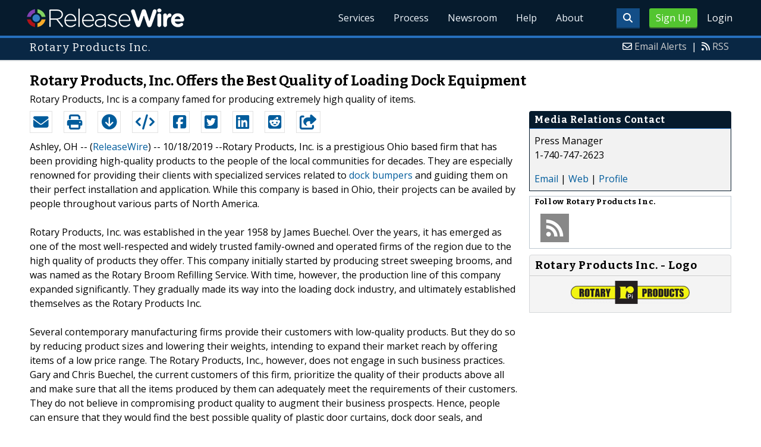

--- FILE ---
content_type: text/javascript; charset=utf-8
request_url: http://www.releasewire.com/press-releases/view.min.js
body_size: 1483
content:
var jsid=document.getElementById("viewjs").getAttribute("data-id");function rweventHandler(evt){$.post("/ajax/actions/",{service:evt.data.service,atype:"s",sid:jsid})}function is_int(value){return!isNaN(parseInt(value*1))}var visibleY=function(el){var top=el.getBoundingClientRect().top,rect,el=el.parentNode;do{rect=el.getBoundingClientRect();if(top<=rect.bottom===false)return false;el=el.parentNode}while(el!==document.body);return top<=document.documentElement.clientHeight};function isScrolledIntoView(elem){var docViewTop=$(window).scrollTop();var docViewBottom=docViewTop+$(window).height();var elemTop=$(elem).offset().top;var elemBottom=elemTop+$(elem).height();return elemBottom>=docViewTop&&elemTop<=docViewBottom&&elemBottom<=docViewBottom&&elemTop>=docViewTop}function rwattachEvent(element,event,callbackFunction){if(element.addEventListener){element.addEventListener(event,callbackFunction,false)}else if(element.attachEvent){element.attachEvent("on"+event,callbackFunction)}}function ifv(scv){if(scv===false){if(visibleY(document.getElementById("webbox"))===true){return true}}return false}function loadScript(url,callback){var script=document.createElement("script");script.type="text/javascript";if(script.readyState){script.onreadystatechange=function(){if(script.readyState==="loaded"||script.readyState==="complete"){script.onreadystatechange=null;callback()}}}else{script.onload=function(){callback()}}script.src=url;document.getElementsByTagName("head")[0].appendChild(script)}var mc="releasewire.com";var mc2="-"+jsid+".htm";var c1=window.location.href.toLowerCase().indexOf(mc);var c2=window.location.href.toLowerCase().indexOf(mc2);var addthis_config={data_ga_property:"UA-350568-1",data_track_clickback:true,data_track_textcopy:true,ui_offset_top:-2};if(c1!==-1&&c2!==-1&&is_int(jsid)){var $apre="";if(window.location.hostname.indexOf("local")!==-1){$apre="local"}$(document).ready(function(){loadScript("//s7.addthis.com/js/300/addthis_widget.js#username=sbwire",function(){addthis.addEventListener("addthis.menu.share",rweventHandler)});loadScript("//"+$apre+"assets.releasewire.com/js/colorbox/jquery.colorbox.js",function(){$("#embedprlink").colorbox({iframe:true,innerWidth:460,innerHeight:420})});$("#bd_content_inner").on("copy",function(e){$.post("/ajax/actions/",{atype:"c",sid:jsid})});$("#prbody a, .extlink").on("click",function(e){var linkurl=$(this).attr("href");var linktxt=$(this).text();var linktitle=$(this).attr("title");if(linktxt===""&&linktitle!=="")var linktxt=linktitle;var linkrefer="";$.post("/ajax/click/",{url:linkurl,linktext:linktxt,sid:jsid})});$("#sbwlink").unbind("click");$(".prfollow").on("click",function(e){var svs=this.getAttribute("data-svs");if(null!==svs){$.post("/ajax/actions/",{atype:"r",sid:jsid,service:svs})}});if(!navigator.userAgent.match(/(iPhone|iPod|BlackBerry|IEMobile)/)){var wb=document.getElementById("frameContainer");var tele=document.getElementById("prweb");var prweb=null;if(typeof tele!=="undefined"&&tele!==null){prweb=document.getElementById("prweb").getAttribute("href")}var scv=false;if(null!==wb&&null!==prweb){$("#frameContainer").html('<iframe src="'+prweb+'" frameborder="1" width="100%" height="300" scrolling="yes"></iframe>');$("#webbox").show(0);$("#closewebbox").click(function(){$("#webbox").hide(0);$.post("/ajax/actions/",{atype:"x",sid:jsid})});$("#followwebbox").click(function(){$.post("/ajax/actions/",{atype:"v",sid:jsid})});var isNotScrolled=true;$(window).scroll(function(){if(isNotScrolled){if(ifv(scv)===true){isNotScrolled=false;$scv=true;$.post("/ajax/actions/",{atype:"i",sid:jsid})}}})}}})}